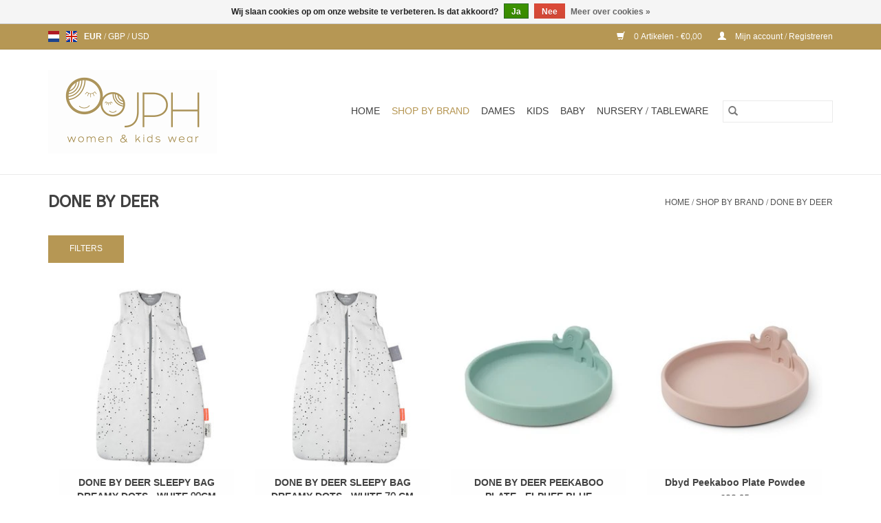

--- FILE ---
content_type: text/html;charset=utf-8
request_url: https://www.jphstore.nl/nl/shop-by-brand/done-by-deer/
body_size: 12211
content:
<!DOCTYPE html>
<html lang="nl">
  <head>
    <meta charset="utf-8"/>
<!-- [START] 'blocks/head.rain' -->
<!--

  (c) 2008-2026 Lightspeed Netherlands B.V.
  http://www.lightspeedhq.com
  Generated: 22-01-2026 @ 09:32:15

-->
<link rel="canonical" href="https://www.jphstore.nl/nl/shop-by-brand/done-by-deer/"/>
<link rel="alternate" href="https://www.jphstore.nl/nl/index.rss" type="application/rss+xml" title="Nieuwe producten"/>
<link href="https://cdn.webshopapp.com/assets/cookielaw.css?2025-02-20" rel="stylesheet" type="text/css"/>
<meta name="robots" content="noodp,noydir"/>
<meta property="og:url" content="https://www.jphstore.nl/nl/shop-by-brand/done-by-deer/?source=facebook"/>
<meta property="og:site_name" content="JPH Store"/>
<meta property="og:title" content="DONE BY DEER"/>
<meta property="og:description" content="Women and kids wear"/>
<!--[if lt IE 9]>
<script src="https://cdn.webshopapp.com/assets/html5shiv.js?2025-02-20"></script>
<![endif]-->
<!-- [END] 'blocks/head.rain' -->
    <title>DONE BY DEER - JPH Store</title>
    <meta name="description" content="Women and kids wear" />
    <meta name="keywords" content="DONE, BY, DEER, women, kids, wear, jph, store, amsterdam, jan, pieter, heije, west" />
    <meta http-equiv="X-UA-Compatible" content="IE=edge,chrome=1">
    <meta name="viewport" content="width=device-width, initial-scale=1.0">
    <meta name="apple-mobile-web-app-capable" content="yes">
    <meta name="apple-mobile-web-app-status-bar-style" content="black">

    <link rel="shortcut icon" href="https://cdn.webshopapp.com/shops/298451/themes/176318/v/15007/assets/favicon.ico?20210326091020" type="image/x-icon" />
    <link href='//fonts.googleapis.com/css?family=Siemreap:400,300,600' rel='stylesheet' type='text/css'>
    <link href='//fonts.googleapis.com/css?family=ABeeZee:400,300,600' rel='stylesheet' type='text/css'>
    <link rel="shortcut icon" href="https://cdn.webshopapp.com/shops/298451/themes/176318/v/15007/assets/favicon.ico?20210326091020" type="image/x-icon" />
    <link rel="stylesheet" href="https://cdn.webshopapp.com/shops/298451/themes/176318/assets/bootstrap-min.css?20221221113229" />
    <link rel="stylesheet" href="https://cdn.webshopapp.com/shops/298451/themes/176318/assets/style.css?20221221113229" />
    <link rel="stylesheet" href="https://cdn.webshopapp.com/shops/298451/themes/176318/assets/settings.css?20221221113229" />
    <link rel="stylesheet" href="https://cdn.webshopapp.com/assets/gui-2-0.css?2025-02-20" />
    <link rel="stylesheet" href="https://cdn.webshopapp.com/assets/gui-responsive-2-0.css?2025-02-20" />
    <link rel="stylesheet" href="https://cdn.webshopapp.com/shops/298451/themes/176318/assets/custom.css?20221221113229" />
    
    <script src="https://cdn.webshopapp.com/assets/jquery-1-9-1.js?2025-02-20"></script>
    <script src="https://cdn.webshopapp.com/assets/jquery-ui-1-10-1.js?2025-02-20"></script>

    <script type="text/javascript" src="https://cdn.webshopapp.com/shops/298451/themes/176318/assets/global.js?20221221113229"></script>
		<script type="text/javascript" src="https://cdn.webshopapp.com/shops/298451/themes/176318/assets/bootstrap-min.js?20221221113229"></script>
    <script type="text/javascript" src="https://cdn.webshopapp.com/shops/298451/themes/176318/assets/jcarousel.js?20221221113229"></script>
    <script type="text/javascript" src="https://cdn.webshopapp.com/assets/gui.js?2025-02-20"></script>
    <script type="text/javascript" src="https://cdn.webshopapp.com/assets/gui-responsive-2-0.js?2025-02-20"></script>

    <script type="text/javascript" src="https://cdn.webshopapp.com/shops/298451/themes/176318/assets/share42.js?20221221113229"></script>

    <!--[if lt IE 9]>
    <link rel="stylesheet" href="https://cdn.webshopapp.com/shops/298451/themes/176318/assets/style-ie.css?20221221113229" />
    <![endif]-->
    <link rel="stylesheet" media="print" href="https://cdn.webshopapp.com/shops/298451/themes/176318/assets/print-min.css?20221221113229" />
    <meta name="google-site-verification" content="hOcpoRUvPrlhU317Oag34yz6Tw4rYAnv45v7YUZpIrw" />
    <!-- Google Tag Manager -->
<script>(function(w,d,s,l,i){w[l]=w[l]||[];w[l].push({'gtm.start':
new Date().getTime(),event:'gtm.js'});var f=d.getElementsByTagName(s)[0],
j=d.createElement(s),dl=l!='dataLayer'?'&l='+l:'';j.async=true;j.src=
'https://www.googletagmanager.com/gtm.js?id='+i+dl;f.parentNode.insertBefore(j,f);
})(window,document,'script','dataLayer','GTM-P3NX5DS');</script>
<!-- End Google Tag Manager -->
    <meta name="google-site-verification" content="f7IfxVRF5M5XXv5Gz4exwKOa21V0JnrQMVoiQWMs26U" />
  </head>
  <body>
    <header>
  <div class="topnav">
    <div class="container">
            	<div class="left">
        	            <div class="languages" aria-label="Languages" role="region">
                                                  

  <a class="flag nl" title="Nederlands" lang="nl" href="https://www.jphstore.nl/nl/go/category/11045102">nl</a>
  <a class="flag en" title="English" lang="en" href="https://www.jphstore.nl/en/go/category/11045102">en</a>
            </div>
        	
                      <div class="currencies"  aria-label="Currencies" role="region">
                            <a href="https://www.jphstore.nl/nl/session/currency/eur/" class="active" title="eur"
                 aria-label="Schakelen naar valuta eur">
                EUR
              </a>
               /                             <a href="https://www.jphstore.nl/nl/session/currency/gbp/"  title="gbp"
                 aria-label="Schakelen naar valuta gbp">
                GBP
              </a>
               /                             <a href="https://www.jphstore.nl/nl/session/currency/usd/"  title="usd"
                 aria-label="Schakelen naar valuta usd">
                USD
              </a>
                                        </div>
        	      	</div>
      
      <div class="right">
        <span role="region" aria-label="Winkelwagen">
          <a href="https://www.jphstore.nl/nl/cart/" title="Winkelwagen" class="cart">
            <span class="glyphicon glyphicon-shopping-cart"></span>
            0 Artikelen - €0,00
          </a>
        </span>
        <span>
          <a href="https://www.jphstore.nl/nl/account/" title="Mijn account" class="my-account">
            <span class="glyphicon glyphicon-user"></span>
                        	Mijn account / Registreren
                      </a>
        </span>
      </div>
    </div>
  </div>

  <div class="navigation container">
    <div class="align">
      <div class="burger">
        <button type="button" aria-label="Open menu">
          <img src="https://cdn.webshopapp.com/shops/298451/themes/176318/assets/hamburger.png?20210715111544" width="32" height="32" alt="Menu">
        </button>
      </div>

              <div class="vertical logo">
          <a href="https://www.jphstore.nl/nl/" title="JPH Store">
            <img src="https://cdn.webshopapp.com/shops/298451/themes/176318/v/535640/assets/logo.png?20210326091248" alt="JPH Store" />
          </a>
        </div>
      
      <nav class="nonbounce desktop vertical">
        <form action="https://www.jphstore.nl/nl/search/" method="get" id="formSearch" role="search">
          <input type="text" name="q" autocomplete="off" value="" aria-label="Zoeken" />
          <button type="submit" class="search-btn" title="Zoeken">
            <span class="glyphicon glyphicon-search"></span>
          </button>
        </form>
        <ul region="navigation" aria-label=Navigation menu>
          <li class="item home ">
            <a class="itemLink" href="https://www.jphstore.nl/nl/">Home</a>
          </li>
          
                    	<li class="item sub active">
              <a class="itemLink" href="https://www.jphstore.nl/nl/shop-by-brand/" title="SHOP BY BRAND ">
                SHOP BY BRAND 
              </a>
                            	<span class="glyphicon glyphicon-play"></span>
                <ul class="subnav">
                                      <li class="subitem">
                      <a class="subitemLink" href="https://www.jphstore.nl/nl/shop-by-brand/adax/" title="ADAX">ADAX</a>
                                          </li>
                	                    <li class="subitem">
                      <a class="subitemLink" href="https://www.jphstore.nl/nl/shop-by-brand/a-view/" title="A-VIEW">A-VIEW</a>
                                          </li>
                	                    <li class="subitem">
                      <a class="subitemLink" href="https://www.jphstore.nl/nl/shop-by-brand/a-monday/" title="A MONDAY">A MONDAY</a>
                                          </li>
                	                    <li class="subitem">
                      <a class="subitemLink" href="https://www.jphstore.nl/nl/shop-by-brand/american-vintage-kids/" title="AMERICAN VINTAGE (kids)">AMERICAN VINTAGE (kids)</a>
                                          </li>
                	                    <li class="subitem">
                      <a class="subitemLink" href="https://www.jphstore.nl/nl/shop-by-brand/art-love/" title="ART LOVE">ART LOVE</a>
                                          </li>
                	                    <li class="subitem">
                      <a class="subitemLink" href="https://www.jphstore.nl/nl/shop-by-brand/baum-und-pferdgarten/" title="BAUM UND PFERDGARTEN ">BAUM UND PFERDGARTEN </a>
                                          </li>
                	                    <li class="subitem">
                      <a class="subitemLink" href="https://www.jphstore.nl/nl/shop-by-brand/bellerose-kids/" title="BELLEROSE (kids)">BELLEROSE (kids)</a>
                                          </li>
                	                    <li class="subitem">
                      <a class="subitemLink" href="https://www.jphstore.nl/nl/shop-by-brand/birgitte-herskind/" title="BIRGITTE HERSKIND">BIRGITTE HERSKIND</a>
                                          </li>
                	                    <li class="subitem">
                      <a class="subitemLink" href="https://www.jphstore.nl/nl/shop-by-brand/birkenstock/" title="BIRKENSTOCK">BIRKENSTOCK</a>
                                          </li>
                	                    <li class="subitem">
                      <a class="subitemLink" href="https://www.jphstore.nl/nl/shop-by-brand/blundstone/" title="BLUNDSTONE ">BLUNDSTONE </a>
                                          </li>
                	                    <li class="subitem">
                      <a class="subitemLink" href="https://www.jphstore.nl/nl/shop-by-brand/buho/" title="BÚHO">BÚHO</a>
                                          </li>
                	                    <li class="subitem">
                      <a class="subitemLink" href="https://www.jphstore.nl/nl/shop-by-brand/charlie-petite-kids/" title="CHARLIE PETITE (kids)">CHARLIE PETITE (kids)</a>
                                          </li>
                	                    <li class="subitem">
                      <a class="subitemLink" href="https://www.jphstore.nl/nl/shop-by-brand/copenhagen-colors-kids/" title="COPENHAGEN COLORS (kids)">COPENHAGEN COLORS (kids)</a>
                                          </li>
                	                    <li class="subitem">
                      <a class="subitemLink" href="https://www.jphstore.nl/nl/shop-by-brand/dixie/" title="DIXIE ">DIXIE </a>
                                          </li>
                	                    <li class="subitem">
                      <a class="subitemLink" href="https://www.jphstore.nl/nl/shop-by-brand/done-by-deer/" title="DONE BY DEER ">DONE BY DEER </a>
                                          </li>
                	                    <li class="subitem">
                      <a class="subitemLink" href="https://www.jphstore.nl/nl/shop-by-brand/dr-denim/" title="DR DENIM">DR DENIM</a>
                                          </li>
                	                    <li class="subitem">
                      <a class="subitemLink" href="https://www.jphstore.nl/nl/shop-by-brand/emile-ida-kids/" title="EMILE &amp; IDA ( kids )">EMILE &amp; IDA ( kids )</a>
                                          </li>
                	                    <li class="subitem">
                      <a class="subitemLink" href="https://www.jphstore.nl/nl/shop-by-brand/finger-in-the-nose-kids/" title="FINGER IN THE NOSE ( kids )">FINGER IN THE NOSE ( kids )</a>
                                          </li>
                	                    <li class="subitem">
                      <a class="subitemLink" href="https://www.jphstore.nl/nl/shop-by-brand/fliink-kids/" title="FLIINK (kids)">FLIINK (kids)</a>
                                          </li>
                	                    <li class="subitem">
                      <a class="subitemLink" href="https://www.jphstore.nl/nl/shop-by-brand/global-funk/" title="GLOBAL FUNK">GLOBAL FUNK</a>
                                          </li>
                	                    <li class="subitem">
                      <a class="subitemLink" href="https://www.jphstore.nl/nl/shop-by-brand/hundred-pieces/" title="HUNDRED PIECES">HUNDRED PIECES</a>
                                          </li>
                	                    <li class="subitem">
                      <a class="subitemLink" href="https://www.jphstore.nl/nl/shop-by-brand/hunkn/" title=" HUNKØN"> HUNKØN</a>
                                          </li>
                	                    <li class="subitem">
                      <a class="subitemLink" href="https://www.jphstore.nl/nl/shop-by-brand/komodo/" title="KOMODO">KOMODO</a>
                                          </li>
                	                    <li class="subitem">
                      <a class="subitemLink" href="https://www.jphstore.nl/nl/shop-by-brand/konges-sljd/" title=" KONGES SLØJD"> KONGES SLØJD</a>
                                          </li>
                	                    <li class="subitem">
                      <a class="subitemLink" href="https://www.jphstore.nl/nl/shop-by-brand/le-specs/" title="LE SPECS ">LE SPECS </a>
                                          </li>
                	                    <li class="subitem">
                      <a class="subitemLink" href="https://www.jphstore.nl/nl/shop-by-brand/letter-to-the-world-kids/" title="LETTER TO THE WORLD (kids)">LETTER TO THE WORLD (kids)</a>
                                          </li>
                	                    <li class="subitem">
                      <a class="subitemLink" href="https://www.jphstore.nl/nl/shop-by-brand/levete-room/" title="LEVETE ROOM ">LEVETE ROOM </a>
                                          </li>
                	                    <li class="subitem">
                      <a class="subitemLink" href="https://www.jphstore.nl/nl/shop-by-brand/lotie-kids/" title="LOTIE KIDS ">LOTIE KIDS </a>
                                          </li>
                	                    <li class="subitem">
                      <a class="subitemLink" href="https://www.jphstore.nl/nl/shop-by-brand/lovechild-1979/" title="LOVECHILD 1979">LOVECHILD 1979</a>
                                          </li>
                	                    <li class="subitem">
                      <a class="subitemLink" href="https://www.jphstore.nl/nl/shop-by-brand/just-female/" title="JUST FEMALE">JUST FEMALE</a>
                                          </li>
                	                    <li class="subitem">
                      <a class="subitemLink" href="https://www.jphstore.nl/nl/shop-by-brand/mads-nrgaard/" title="MADS NØRGAARD">MADS NØRGAARD</a>
                                          </li>
                	                    <li class="subitem">
                      <a class="subitemLink" href="https://www.jphstore.nl/nl/shop-by-brand/mads-nrgaard-kids/" title=" MADS NØRGAARD (kids)"> MADS NØRGAARD (kids)</a>
                                          </li>
                	                    <li class="subitem">
                      <a class="subitemLink" href="https://www.jphstore.nl/nl/shop-by-brand/mainio/" title="MAINIO">MAINIO</a>
                                          </li>
                	                    <li class="subitem">
                      <a class="subitemLink" href="https://www.jphstore.nl/nl/shop-by-brand/markberg/" title="MARKBERG">MARKBERG</a>
                                          </li>
                	                    <li class="subitem">
                      <a class="subitemLink" href="https://www.jphstore.nl/nl/shop-by-brand/marmar-kids/" title="MARMAR ( kids)">MARMAR ( kids)</a>
                                          </li>
                	                    <li class="subitem">
                      <a class="subitemLink" href="https://www.jphstore.nl/nl/shop-by-brand/mbym/" title="MBYM">MBYM</a>
                                          </li>
                	                    <li class="subitem">
                      <a class="subitemLink" href="https://www.jphstore.nl/nl/shop-by-brand/msch-copenhagen/" title="MSCH Copenhagen ">MSCH Copenhagen </a>
                                          </li>
                	                    <li class="subitem">
                      <a class="subitemLink" href="https://www.jphstore.nl/nl/shop-by-brand/my-little-cozmo/" title="MY LITTLE COZMO ">MY LITTLE COZMO </a>
                                          </li>
                	                    <li class="subitem">
                      <a class="subitemLink" href="https://www.jphstore.nl/nl/shop-by-brand/name-it/" title="Name it">Name it</a>
                                          </li>
                	                    <li class="subitem">
                      <a class="subitemLink" href="https://www.jphstore.nl/nl/shop-by-brand/norr/" title="NORR">NORR</a>
                                          </li>
                	                    <li class="subitem">
                      <a class="subitemLink" href="https://www.jphstore.nl/nl/shop-by-brand/rains/" title="RAINS">RAINS</a>
                                          </li>
                	                    <li class="subitem">
                      <a class="subitemLink" href="https://www.jphstore.nl/nl/shop-by-brand/resume/" title=" RÉSUMÉ"> RÉSUMÉ</a>
                                          </li>
                	                    <li class="subitem">
                      <a class="subitemLink" href="https://www.jphstore.nl/nl/shop-by-brand/roseanna/" title="ROSEANNA">ROSEANNA</a>
                                          </li>
                	                    <li class="subitem">
                      <a class="subitemLink" href="https://www.jphstore.nl/nl/shop-by-brand/rue-de-tokyo/" title="RUE DE TOKYO ">RUE DE TOKYO </a>
                                          </li>
                	                    <li class="subitem">
                      <a class="subitemLink" href="https://www.jphstore.nl/nl/shop-by-brand/sancia/" title="SANCIA">SANCIA</a>
                                          </li>
                	                    <li class="subitem">
                      <a class="subitemLink" href="https://www.jphstore.nl/nl/shop-by-brand/see-u-soon/" title="SEE U SOON ">SEE U SOON </a>
                                          </li>
                	                    <li class="subitem">
                      <a class="subitemLink" href="https://www.jphstore.nl/nl/shop-by-brand/selected-femme/" title="SELECTED FEMME">SELECTED FEMME</a>
                                          </li>
                	                    <li class="subitem">
                      <a class="subitemLink" href="https://www.jphstore.nl/nl/shop-by-brand/soaked-in-luxury/" title="SOAKED IN LUXURY">SOAKED IN LUXURY</a>
                                          </li>
                	                    <li class="subitem">
                      <a class="subitemLink" href="https://www.jphstore.nl/nl/shop-by-brand/soeur/" title="SOEUR ">SOEUR </a>
                                          </li>
                	                    <li class="subitem">
                      <a class="subitemLink" href="https://www.jphstore.nl/nl/shop-by-brand/soft-gallery-kids/" title="SOFT GALLERY (kids)">SOFT GALLERY (kids)</a>
                                          </li>
                	                    <li class="subitem">
                      <a class="subitemLink" href="https://www.jphstore.nl/nl/shop-by-brand/stella-forest/" title="STELLA FOREST ">STELLA FOREST </a>
                                          </li>
                	                    <li class="subitem">
                      <a class="subitemLink" href="https://www.jphstore.nl/nl/shop-by-brand/stella-nova/" title="STELLA NOVA">STELLA NOVA</a>
                                          </li>
                	                    <li class="subitem">
                      <a class="subitemLink" href="https://www.jphstore.nl/nl/shop-by-brand/trixie-kids/" title="TRIXIE (kids)">TRIXIE (kids)</a>
                                          </li>
                	                    <li class="subitem">
                      <a class="subitemLink" href="https://www.jphstore.nl/nl/shop-by-brand/vagabond-shoes/" title="VAGABOND SHOES ">VAGABOND SHOES </a>
                                          </li>
                	                    <li class="subitem">
                      <a class="subitemLink" href="https://www.jphstore.nl/nl/shop-by-brand/vanessa-baroni/" title="VANESSA BARONI">VANESSA BARONI</a>
                                          </li>
                	                    <li class="subitem">
                      <a class="subitemLink" href="https://www.jphstore.nl/nl/shop-by-brand/vere/" title="VERË ">VERË </a>
                                          </li>
                	                    <li class="subitem">
                      <a class="subitemLink" href="https://www.jphstore.nl/nl/shop-by-brand/weekend-house-kids/" title="WEEKEND HOUSE KIDS ">WEEKEND HOUSE KIDS </a>
                                          </li>
                	                    <li class="subitem">
                      <a class="subitemLink" href="https://www.jphstore.nl/nl/shop-by-brand/won-hundred/" title="WON HUNDRED">WON HUNDRED</a>
                                          </li>
                	                    <li class="subitem">
                      <a class="subitemLink" href="https://www.jphstore.nl/nl/shop-by-brand/wynken/" title="WYNKEN">WYNKEN</a>
                                          </li>
                	              	</ul>
                          </li>
                    	<li class="item sub">
              <a class="itemLink" href="https://www.jphstore.nl/nl/dames/" title="Dames">
                Dames
              </a>
                            	<span class="glyphicon glyphicon-play"></span>
                <ul class="subnav">
                                      <li class="subitem">
                      <a class="subitemLink" href="https://www.jphstore.nl/nl/dames/sale/" title="SALE">SALE</a>
                                          </li>
                	                    <li class="subitem">
                      <a class="subitemLink" href="https://www.jphstore.nl/nl/dames/kleding/" title="Kleding">Kleding</a>
                                              <ul class="subnav">
                                                      <li class="subitem">
                              <a class="subitemLink" href="https://www.jphstore.nl/nl/dames/kleding/jurken/" title="Jurken">Jurken</a>
                            </li>
                                                      <li class="subitem">
                              <a class="subitemLink" href="https://www.jphstore.nl/nl/dames/kleding/blouses/" title="Blouses">Blouses</a>
                            </li>
                                                      <li class="subitem">
                              <a class="subitemLink" href="https://www.jphstore.nl/nl/dames/kleding/vesten/" title="Vesten">Vesten</a>
                            </li>
                                                      <li class="subitem">
                              <a class="subitemLink" href="https://www.jphstore.nl/nl/dames/kleding/jassen/" title="Jassen">Jassen</a>
                            </li>
                                                      <li class="subitem">
                              <a class="subitemLink" href="https://www.jphstore.nl/nl/dames/kleding/spijkerbroeken/" title="Spijkerbroeken">Spijkerbroeken</a>
                            </li>
                                                      <li class="subitem">
                              <a class="subitemLink" href="https://www.jphstore.nl/nl/dames/kleding/jumpsuits/" title="Jumpsuits">Jumpsuits</a>
                            </li>
                                                      <li class="subitem">
                              <a class="subitemLink" href="https://www.jphstore.nl/nl/dames/kleding/truien/" title="Truien">Truien</a>
                            </li>
                                                      <li class="subitem">
                              <a class="subitemLink" href="https://www.jphstore.nl/nl/dames/kleding/rokken/" title="Rokken">Rokken</a>
                            </li>
                                                      <li class="subitem">
                              <a class="subitemLink" href="https://www.jphstore.nl/nl/dames/kleding/sweater/" title="Sweater">Sweater</a>
                            </li>
                                                      <li class="subitem">
                              <a class="subitemLink" href="https://www.jphstore.nl/nl/dames/kleding/trousers/" title="Trousers">Trousers</a>
                            </li>
                                                      <li class="subitem">
                              <a class="subitemLink" href="https://www.jphstore.nl/nl/dames/kleding/tops/" title="Tops">Tops</a>
                            </li>
                                                  </ul>
                                          </li>
                	                    <li class="subitem">
                      <a class="subitemLink" href="https://www.jphstore.nl/nl/dames/accessoires/" title="Accessoires">Accessoires</a>
                                              <ul class="subnav">
                                                      <li class="subitem">
                              <a class="subitemLink" href="https://www.jphstore.nl/nl/dames/accessoires/bags/" title="Bags">Bags</a>
                            </li>
                                                      <li class="subitem">
                              <a class="subitemLink" href="https://www.jphstore.nl/nl/dames/accessoires/hats-scarfs-gloves/" title="Hats &amp; Scarfs &amp; Gloves ">Hats &amp; Scarfs &amp; Gloves </a>
                            </li>
                                                      <li class="subitem">
                              <a class="subitemLink" href="https://www.jphstore.nl/nl/dames/accessoires/jewellery/" title="Jewellery">Jewellery</a>
                            </li>
                                                      <li class="subitem">
                              <a class="subitemLink" href="https://www.jphstore.nl/nl/dames/accessoires/eau-de-parfum/" title="Eau de Parfum">Eau de Parfum</a>
                            </li>
                                                      <li class="subitem">
                              <a class="subitemLink" href="https://www.jphstore.nl/nl/dames/accessoires/socks/" title="Socks">Socks</a>
                            </li>
                                                      <li class="subitem">
                              <a class="subitemLink" href="https://www.jphstore.nl/nl/dames/accessoires/pet-zonnebril/" title="Pet &amp; Zonnebril">Pet &amp; Zonnebril</a>
                            </li>
                                                  </ul>
                                          </li>
                	                    <li class="subitem">
                      <a class="subitemLink" href="https://www.jphstore.nl/nl/dames/shoes/" title="Shoes">Shoes</a>
                                          </li>
                	              	</ul>
                          </li>
                    	<li class="item sub">
              <a class="itemLink" href="https://www.jphstore.nl/nl/kids/" title="Kids">
                Kids
              </a>
                            	<span class="glyphicon glyphicon-play"></span>
                <ul class="subnav">
                                      <li class="subitem">
                      <a class="subitemLink" href="https://www.jphstore.nl/nl/kids/sale/" title="SALE">SALE</a>
                                          </li>
                	                    <li class="subitem">
                      <a class="subitemLink" href="https://www.jphstore.nl/nl/kids/clothing/" title="Clothing">Clothing</a>
                                          </li>
                	                    <li class="subitem">
                      <a class="subitemLink" href="https://www.jphstore.nl/nl/kids/accessoires/" title="Accessoires">Accessoires</a>
                                              <ul class="subnav">
                                                      <li class="subitem">
                              <a class="subitemLink" href="https://www.jphstore.nl/nl/kids/accessoires/bags/" title="Bags">Bags</a>
                            </li>
                                                      <li class="subitem">
                              <a class="subitemLink" href="https://www.jphstore.nl/nl/kids/accessoires/socks-tights/" title="Socks / Tights">Socks / Tights</a>
                            </li>
                                                      <li class="subitem">
                              <a class="subitemLink" href="https://www.jphstore.nl/nl/kids/accessoires/water-bottle/" title="Water bottle ">Water bottle </a>
                            </li>
                                                  </ul>
                                          </li>
                	                    <li class="subitem">
                      <a class="subitemLink" href="https://www.jphstore.nl/nl/kids/shoes/" title="Shoes">Shoes</a>
                                              <ul class="subnav">
                                                      <li class="subitem">
                              <a class="subitemLink" href="https://www.jphstore.nl/nl/kids/shoes/home-slippers/" title="Home slippers ">Home slippers </a>
                            </li>
                                                      <li class="subitem">
                              <a class="subitemLink" href="https://www.jphstore.nl/nl/kids/shoes/regen-larzen/" title="regen larzen">regen larzen</a>
                            </li>
                                                      <li class="subitem">
                              <a class="subitemLink" href="https://www.jphstore.nl/nl/kids/shoes/sneaker-sandal/" title="Sneaker &amp; Sandal">Sneaker &amp; Sandal</a>
                            </li>
                                                  </ul>
                                          </li>
                	              	</ul>
                          </li>
                    	<li class="item">
              <a class="itemLink" href="https://www.jphstore.nl/nl/empty/" title="empty">
                empty
              </a>
                          </li>
                    	<li class="item sub">
              <a class="itemLink" href="https://www.jphstore.nl/nl/baby/" title="Baby">
                Baby
              </a>
                            	<span class="glyphicon glyphicon-play"></span>
                <ul class="subnav">
                                      <li class="subitem">
                      <a class="subitemLink" href="https://www.jphstore.nl/nl/baby/clothing/" title="Clothing">Clothing</a>
                                          </li>
                	                    <li class="subitem">
                      <a class="subitemLink" href="https://www.jphstore.nl/nl/baby/accessoires/" title="Accessoires">Accessoires</a>
                                          </li>
                	                    <li class="subitem">
                      <a class="subitemLink" href="https://www.jphstore.nl/nl/baby/schoenen/" title="Schoenen">Schoenen</a>
                                          </li>
                	              	</ul>
                          </li>
                    	<li class="item">
              <a class="itemLink" href="https://www.jphstore.nl/nl/nursery-tableware/" title="NURSERY / TABLEWARE">
                NURSERY / TABLEWARE
              </a>
                          </li>
          
          
                    	          		<li class="footerbrands item">
                <a class="itemLink" href="https://www.jphstore.nl/nl/brands/" title="Merken">
                  Merken
                </a>
          		</li>
          	          
                  </ul>

        <span class="glyphicon glyphicon-remove"></span>
      </nav>
    </div>
  </div>
</header>


<!-- Google Tag Manager (noscript) -->
<noscript><iframe src="https://www.googletagmanager.com/ns.html?id=GTM-P3NX5DS"
height="0" width="0" style="display:none;visibility:hidden"></iframe></noscript>
<!-- End Google Tag Manager (noscript) -->
    <div class="wrapper">
      <div class="container content" role="main">
                <div class="page-title row">
  <div class="col-sm-6 col-md-6">
    <h1>DONE BY DEER</h1>
  </div>
  <div class="col-sm-6 col-md-6 breadcrumbs text-right" role="nav" aria-label="Breadcrumbs">
  <a href="https://www.jphstore.nl/nl/" title="Home">Home</a>

      / <a href="https://www.jphstore.nl/nl/shop-by-brand/" >SHOP BY BRAND </a>
      / <a href="https://www.jphstore.nl/nl/shop-by-brand/done-by-deer/" aria-current="true">DONE BY DEER </a>
  </div>
</div>
<a class="btn toggle-sidebar" href="javascript:;">Filters</a>
<div class="products row">
  <div class="col-md-12 sidebar" role="complementary">
    <div class="row sort">
      <form action="https://www.jphstore.nl/nl/shop-by-brand/done-by-deer/" method="get" id="filter_form" class="col-xs-12 col-sm-12">
        <input type="hidden" name="mode" value="grid" id="filter_form_mode" />
        <input type="hidden" name="limit" value="24" id="filter_form_limit" />
        <input type="hidden" name="sort" value="highest" id="filter_form_sort" />
        <input type="hidden" name="max" value="65" id="filter_form_max" />
        <input type="hidden" name="min" value="0" id="filter_form_min" />

        <div class="col-xs-12 col-lg-12">
          <div class="price-filter" aria-hidden="true">
            <div class="sidebar-filter-slider">
              <div id="collection-filter-price"></div>
            </div>
            <div class="price-filter-range clear">
              <div class="min">Min: €<span>0</span></div>
              <div class="max">Max: €<span>65</span></div>
            </div>
          </div>
          

          <div class="modes hidden-xs hidden-sm">
            <a href="?mode=grid" aria-label="Rasterweergave"><i class="glyphicon glyphicon-th" role="presentation"></i></a>
            <a href="?mode=list" aria-label="Lijstweergave"><i class="glyphicon glyphicon-th-list" role="presentation"></i></a>
          </div>
          

          <select name="sort" onchange="$('#formSortModeLimit').submit();" aria-label="Sorteren op">
                          <option value="default">Standaard</option>
                          <option value="popular">Meest bekeken</option>
                          <option value="newest">Nieuwste producten</option>
                          <option value="lowest">Laagste prijs</option>
                          <option value="highest" selected="selected">Hoogste prijs</option>
                          <option value="asc">Naam oplopend</option>
                          <option value="desc">Naam aflopend</option>
                      </select>

                      <select name="brand" aria-label="Filter by Merk">
                              <option value="0" selected="selected">Alle merken</option>
                              <option value="3869812">Done by Deer</option>
                          </select>
                  </div>

                	<div class="col-xs-12 col-lg-12">
        		        			<strong id="filter-title-125314" class="visible-lg visible-xs visible-sm visible-md" data-toggle="collapse" data-target="#filter125314">
                Artikel
                <span class="glyphicon glyphicon-chevron-down"></span>
            	</strong>
        			<div class="collapse row visible-lg" id="filter125314" role="group" aria-labelledby="filter-title-125314">
        				        					<div class="col-md-12 col-lg-12 col-sm-6 col-xs-6">
          					<input id="filter_698730" type="checkbox" name="filter[]" value="698730"  />
          					<label for="filter_698730">Accessoires</label>
        					</div>
                        			</div>
        		        			<strong id="filter-title-124574" class="visible-lg visible-xs visible-sm visible-md" data-toggle="collapse" data-target="#filter124574">
                Kleur
                <span class="glyphicon glyphicon-chevron-down"></span>
            	</strong>
        			<div class="collapse row visible-lg" id="filter124574" role="group" aria-labelledby="filter-title-124574">
        				        					<div class="col-md-12 col-lg-12 col-sm-6 col-xs-6">
          					<input id="filter_692880" type="checkbox" name="filter[]" value="692880"  />
          					<label for="filter_692880">Blauw</label>
        					</div>
                        			</div>
        		        			<strong id="filter-title-125227" class="visible-lg visible-xs visible-sm visible-md" data-toggle="collapse" data-target="#filter125227">
                Material
                <span class="glyphicon glyphicon-chevron-down"></span>
            	</strong>
        			<div class="collapse row visible-lg" id="filter125227" role="group" aria-labelledby="filter-title-125227">
        				        					<div class="col-md-12 col-lg-12 col-sm-6 col-xs-6">
          					<input id="filter_696221" type="checkbox" name="filter[]" value="696221"  />
          					<label for="filter_696221">(Biologisch) Katoen</label>
        					</div>
                        					<div class="col-md-12 col-lg-12 col-sm-6 col-xs-6">
          					<input id="filter_696220" type="checkbox" name="filter[]" value="696220"  />
          					<label for="filter_696220">Polyester</label>
        					</div>
                        			</div>
        		        	</div>
              </form>
  	</div>

    			<div class="row" role="navigation" aria-label="Categorieën">
				<ul>
  				    				<li class="item">
              <span class="arrow"></span>
              <a href="https://www.jphstore.nl/nl/shop-by-brand/" class="itemLink active" aria-current="true" title="SHOP BY BRAND ">
                SHOP BY BRAND                </a>

                  						<ul class="subnav">
      						      							<li class="subitem">
                      <span class="arrow "></span>
                      <a href="https://www.jphstore.nl/nl/shop-by-brand/adax/" class="subitemLink"  title="ADAX">
                        ADAX                       </a>
        							      							</li>
      						      							<li class="subitem">
                      <span class="arrow "></span>
                      <a href="https://www.jphstore.nl/nl/shop-by-brand/a-view/" class="subitemLink"  title="A-VIEW">
                        A-VIEW                       </a>
        							      							</li>
      						      							<li class="subitem">
                      <span class="arrow "></span>
                      <a href="https://www.jphstore.nl/nl/shop-by-brand/a-monday/" class="subitemLink"  title="A MONDAY">
                        A MONDAY                       </a>
        							      							</li>
      						      							<li class="subitem">
                      <span class="arrow "></span>
                      <a href="https://www.jphstore.nl/nl/shop-by-brand/american-vintage-kids/" class="subitemLink"  title="AMERICAN VINTAGE (kids)">
                        AMERICAN VINTAGE (kids)                       </a>
        							      							</li>
      						      							<li class="subitem">
                      <span class="arrow "></span>
                      <a href="https://www.jphstore.nl/nl/shop-by-brand/art-love/" class="subitemLink"  title="ART LOVE">
                        ART LOVE                       </a>
        							      							</li>
      						      							<li class="subitem">
                      <span class="arrow "></span>
                      <a href="https://www.jphstore.nl/nl/shop-by-brand/baum-und-pferdgarten/" class="subitemLink"  title="BAUM UND PFERDGARTEN ">
                        BAUM UND PFERDGARTEN                        </a>
        							      							</li>
      						      							<li class="subitem">
                      <span class="arrow "></span>
                      <a href="https://www.jphstore.nl/nl/shop-by-brand/bellerose-kids/" class="subitemLink"  title="BELLEROSE (kids)">
                        BELLEROSE (kids)                       </a>
        							      							</li>
      						      							<li class="subitem">
                      <span class="arrow "></span>
                      <a href="https://www.jphstore.nl/nl/shop-by-brand/birgitte-herskind/" class="subitemLink"  title="BIRGITTE HERSKIND">
                        BIRGITTE HERSKIND                       </a>
        							      							</li>
      						      							<li class="subitem">
                      <span class="arrow "></span>
                      <a href="https://www.jphstore.nl/nl/shop-by-brand/birkenstock/" class="subitemLink"  title="BIRKENSTOCK">
                        BIRKENSTOCK                       </a>
        							      							</li>
      						      							<li class="subitem">
                      <span class="arrow "></span>
                      <a href="https://www.jphstore.nl/nl/shop-by-brand/blundstone/" class="subitemLink"  title="BLUNDSTONE ">
                        BLUNDSTONE                        </a>
        							      							</li>
      						      							<li class="subitem">
                      <span class="arrow "></span>
                      <a href="https://www.jphstore.nl/nl/shop-by-brand/buho/" class="subitemLink"  title="BÚHO">
                        BÚHO                       </a>
        							      							</li>
      						      							<li class="subitem">
                      <span class="arrow "></span>
                      <a href="https://www.jphstore.nl/nl/shop-by-brand/charlie-petite-kids/" class="subitemLink"  title="CHARLIE PETITE (kids)">
                        CHARLIE PETITE (kids)                       </a>
        							      							</li>
      						      							<li class="subitem">
                      <span class="arrow "></span>
                      <a href="https://www.jphstore.nl/nl/shop-by-brand/copenhagen-colors-kids/" class="subitemLink"  title="COPENHAGEN COLORS (kids)">
                        COPENHAGEN COLORS (kids)                       </a>
        							      							</li>
      						      							<li class="subitem">
                      <span class="arrow "></span>
                      <a href="https://www.jphstore.nl/nl/shop-by-brand/dixie/" class="subitemLink"  title="DIXIE ">
                        DIXIE                        </a>
        							      							</li>
      						      							<li class="subitem">
                      <span class="arrow "></span>
                      <a href="https://www.jphstore.nl/nl/shop-by-brand/done-by-deer/" class="subitemLink active" aria-current="true" title="DONE BY DEER ">
                        DONE BY DEER                        </a>
        							      							</li>
      						      							<li class="subitem">
                      <span class="arrow "></span>
                      <a href="https://www.jphstore.nl/nl/shop-by-brand/dr-denim/" class="subitemLink"  title="DR DENIM">
                        DR DENIM                       </a>
        							      							</li>
      						      							<li class="subitem">
                      <span class="arrow "></span>
                      <a href="https://www.jphstore.nl/nl/shop-by-brand/emile-ida-kids/" class="subitemLink"  title="EMILE &amp; IDA ( kids )">
                        EMILE &amp; IDA ( kids )                       </a>
        							      							</li>
      						      							<li class="subitem">
                      <span class="arrow "></span>
                      <a href="https://www.jphstore.nl/nl/shop-by-brand/finger-in-the-nose-kids/" class="subitemLink"  title="FINGER IN THE NOSE ( kids )">
                        FINGER IN THE NOSE ( kids )                       </a>
        							      							</li>
      						      							<li class="subitem">
                      <span class="arrow "></span>
                      <a href="https://www.jphstore.nl/nl/shop-by-brand/fliink-kids/" class="subitemLink"  title="FLIINK (kids)">
                        FLIINK (kids)                       </a>
        							      							</li>
      						      							<li class="subitem">
                      <span class="arrow "></span>
                      <a href="https://www.jphstore.nl/nl/shop-by-brand/global-funk/" class="subitemLink"  title="GLOBAL FUNK">
                        GLOBAL FUNK                       </a>
        							      							</li>
      						      							<li class="subitem">
                      <span class="arrow "></span>
                      <a href="https://www.jphstore.nl/nl/shop-by-brand/hundred-pieces/" class="subitemLink"  title="HUNDRED PIECES">
                        HUNDRED PIECES                       </a>
        							      							</li>
      						      							<li class="subitem">
                      <span class="arrow "></span>
                      <a href="https://www.jphstore.nl/nl/shop-by-brand/hunkn/" class="subitemLink"  title=" HUNKØN">
                         HUNKØN                       </a>
        							      							</li>
      						      							<li class="subitem">
                      <span class="arrow "></span>
                      <a href="https://www.jphstore.nl/nl/shop-by-brand/komodo/" class="subitemLink"  title="KOMODO">
                        KOMODO                       </a>
        							      							</li>
      						      							<li class="subitem">
                      <span class="arrow "></span>
                      <a href="https://www.jphstore.nl/nl/shop-by-brand/konges-sljd/" class="subitemLink"  title=" KONGES SLØJD">
                         KONGES SLØJD                       </a>
        							      							</li>
      						      							<li class="subitem">
                      <span class="arrow "></span>
                      <a href="https://www.jphstore.nl/nl/shop-by-brand/le-specs/" class="subitemLink"  title="LE SPECS ">
                        LE SPECS                        </a>
        							      							</li>
      						      							<li class="subitem">
                      <span class="arrow "></span>
                      <a href="https://www.jphstore.nl/nl/shop-by-brand/letter-to-the-world-kids/" class="subitemLink"  title="LETTER TO THE WORLD (kids)">
                        LETTER TO THE WORLD (kids)                       </a>
        							      							</li>
      						      							<li class="subitem">
                      <span class="arrow "></span>
                      <a href="https://www.jphstore.nl/nl/shop-by-brand/levete-room/" class="subitemLink"  title="LEVETE ROOM ">
                        LEVETE ROOM                        </a>
        							      							</li>
      						      							<li class="subitem">
                      <span class="arrow "></span>
                      <a href="https://www.jphstore.nl/nl/shop-by-brand/lotie-kids/" class="subitemLink"  title="LOTIE KIDS ">
                        LOTIE KIDS                        </a>
        							      							</li>
      						      							<li class="subitem">
                      <span class="arrow "></span>
                      <a href="https://www.jphstore.nl/nl/shop-by-brand/lovechild-1979/" class="subitemLink"  title="LOVECHILD 1979">
                        LOVECHILD 1979                       </a>
        							      							</li>
      						      							<li class="subitem">
                      <span class="arrow "></span>
                      <a href="https://www.jphstore.nl/nl/shop-by-brand/just-female/" class="subitemLink"  title="JUST FEMALE">
                        JUST FEMALE                       </a>
        							      							</li>
      						      							<li class="subitem">
                      <span class="arrow "></span>
                      <a href="https://www.jphstore.nl/nl/shop-by-brand/mads-nrgaard/" class="subitemLink"  title="MADS NØRGAARD">
                        MADS NØRGAARD                       </a>
        							      							</li>
      						      							<li class="subitem">
                      <span class="arrow "></span>
                      <a href="https://www.jphstore.nl/nl/shop-by-brand/mads-nrgaard-kids/" class="subitemLink"  title=" MADS NØRGAARD (kids)">
                         MADS NØRGAARD (kids)                       </a>
        							      							</li>
      						      							<li class="subitem">
                      <span class="arrow "></span>
                      <a href="https://www.jphstore.nl/nl/shop-by-brand/mainio/" class="subitemLink"  title="MAINIO">
                        MAINIO                       </a>
        							      							</li>
      						      							<li class="subitem">
                      <span class="arrow "></span>
                      <a href="https://www.jphstore.nl/nl/shop-by-brand/markberg/" class="subitemLink"  title="MARKBERG">
                        MARKBERG                       </a>
        							      							</li>
      						      							<li class="subitem">
                      <span class="arrow "></span>
                      <a href="https://www.jphstore.nl/nl/shop-by-brand/marmar-kids/" class="subitemLink"  title="MARMAR ( kids)">
                        MARMAR ( kids)                       </a>
        							      							</li>
      						      							<li class="subitem">
                      <span class="arrow "></span>
                      <a href="https://www.jphstore.nl/nl/shop-by-brand/mbym/" class="subitemLink"  title="MBYM">
                        MBYM                       </a>
        							      							</li>
      						      							<li class="subitem">
                      <span class="arrow "></span>
                      <a href="https://www.jphstore.nl/nl/shop-by-brand/msch-copenhagen/" class="subitemLink"  title="MSCH Copenhagen ">
                        MSCH Copenhagen                        </a>
        							      							</li>
      						      							<li class="subitem">
                      <span class="arrow "></span>
                      <a href="https://www.jphstore.nl/nl/shop-by-brand/my-little-cozmo/" class="subitemLink"  title="MY LITTLE COZMO ">
                        MY LITTLE COZMO                        </a>
        							      							</li>
      						      							<li class="subitem">
                      <span class="arrow "></span>
                      <a href="https://www.jphstore.nl/nl/shop-by-brand/name-it/" class="subitemLink"  title="Name it">
                        Name it                       </a>
        							      							</li>
      						      							<li class="subitem">
                      <span class="arrow "></span>
                      <a href="https://www.jphstore.nl/nl/shop-by-brand/norr/" class="subitemLink"  title="NORR">
                        NORR                       </a>
        							      							</li>
      						      							<li class="subitem">
                      <span class="arrow "></span>
                      <a href="https://www.jphstore.nl/nl/shop-by-brand/rains/" class="subitemLink"  title="RAINS">
                        RAINS                       </a>
        							      							</li>
      						      							<li class="subitem">
                      <span class="arrow "></span>
                      <a href="https://www.jphstore.nl/nl/shop-by-brand/resume/" class="subitemLink"  title=" RÉSUMÉ">
                         RÉSUMÉ                       </a>
        							      							</li>
      						      							<li class="subitem">
                      <span class="arrow "></span>
                      <a href="https://www.jphstore.nl/nl/shop-by-brand/roseanna/" class="subitemLink"  title="ROSEANNA">
                        ROSEANNA                       </a>
        							      							</li>
      						      							<li class="subitem">
                      <span class="arrow "></span>
                      <a href="https://www.jphstore.nl/nl/shop-by-brand/rue-de-tokyo/" class="subitemLink"  title="RUE DE TOKYO ">
                        RUE DE TOKYO                        </a>
        							      							</li>
      						      							<li class="subitem">
                      <span class="arrow "></span>
                      <a href="https://www.jphstore.nl/nl/shop-by-brand/sancia/" class="subitemLink"  title="SANCIA">
                        SANCIA                       </a>
        							      							</li>
      						      							<li class="subitem">
                      <span class="arrow "></span>
                      <a href="https://www.jphstore.nl/nl/shop-by-brand/see-u-soon/" class="subitemLink"  title="SEE U SOON ">
                        SEE U SOON                        </a>
        							      							</li>
      						      							<li class="subitem">
                      <span class="arrow "></span>
                      <a href="https://www.jphstore.nl/nl/shop-by-brand/selected-femme/" class="subitemLink"  title="SELECTED FEMME">
                        SELECTED FEMME                       </a>
        							      							</li>
      						      							<li class="subitem">
                      <span class="arrow "></span>
                      <a href="https://www.jphstore.nl/nl/shop-by-brand/soaked-in-luxury/" class="subitemLink"  title="SOAKED IN LUXURY">
                        SOAKED IN LUXURY                       </a>
        							      							</li>
      						      							<li class="subitem">
                      <span class="arrow "></span>
                      <a href="https://www.jphstore.nl/nl/shop-by-brand/soeur/" class="subitemLink"  title="SOEUR ">
                        SOEUR                        </a>
        							      							</li>
      						      							<li class="subitem">
                      <span class="arrow "></span>
                      <a href="https://www.jphstore.nl/nl/shop-by-brand/soft-gallery-kids/" class="subitemLink"  title="SOFT GALLERY (kids)">
                        SOFT GALLERY (kids)                       </a>
        							      							</li>
      						      							<li class="subitem">
                      <span class="arrow "></span>
                      <a href="https://www.jphstore.nl/nl/shop-by-brand/stella-forest/" class="subitemLink"  title="STELLA FOREST ">
                        STELLA FOREST                        </a>
        							      							</li>
      						      							<li class="subitem">
                      <span class="arrow "></span>
                      <a href="https://www.jphstore.nl/nl/shop-by-brand/stella-nova/" class="subitemLink"  title="STELLA NOVA">
                        STELLA NOVA                       </a>
        							      							</li>
      						      							<li class="subitem">
                      <span class="arrow "></span>
                      <a href="https://www.jphstore.nl/nl/shop-by-brand/trixie-kids/" class="subitemLink"  title="TRIXIE (kids)">
                        TRIXIE (kids)                       </a>
        							      							</li>
      						      							<li class="subitem">
                      <span class="arrow "></span>
                      <a href="https://www.jphstore.nl/nl/shop-by-brand/vagabond-shoes/" class="subitemLink"  title="VAGABOND SHOES ">
                        VAGABOND SHOES                        </a>
        							      							</li>
      						      							<li class="subitem">
                      <span class="arrow "></span>
                      <a href="https://www.jphstore.nl/nl/shop-by-brand/vanessa-baroni/" class="subitemLink"  title="VANESSA BARONI">
                        VANESSA BARONI                       </a>
        							      							</li>
      						      							<li class="subitem">
                      <span class="arrow "></span>
                      <a href="https://www.jphstore.nl/nl/shop-by-brand/vere/" class="subitemLink"  title="VERË ">
                        VERË                        </a>
        							      							</li>
      						      							<li class="subitem">
                      <span class="arrow "></span>
                      <a href="https://www.jphstore.nl/nl/shop-by-brand/weekend-house-kids/" class="subitemLink"  title="WEEKEND HOUSE KIDS ">
                        WEEKEND HOUSE KIDS                        </a>
        							      							</li>
      						      							<li class="subitem">
                      <span class="arrow "></span>
                      <a href="https://www.jphstore.nl/nl/shop-by-brand/won-hundred/" class="subitemLink"  title="WON HUNDRED">
                        WON HUNDRED                       </a>
        							      							</li>
      						      							<li class="subitem">
                      <span class="arrow "></span>
                      <a href="https://www.jphstore.nl/nl/shop-by-brand/wynken/" class="subitemLink"  title="WYNKEN">
                        WYNKEN                       </a>
        							      							</li>
      						    						</ul>
    					    				</li>
  				    				<li class="item">
              <span class="arrow"></span>
              <a href="https://www.jphstore.nl/nl/dames/" class="itemLink"  title="Dames">
                Dames               </a>

                  				</li>
  				    				<li class="item">
              <span class="arrow"></span>
              <a href="https://www.jphstore.nl/nl/kids/" class="itemLink"  title="Kids">
                Kids               </a>

                  				</li>
  				    				<li class="item">
              <span class="arrow"></span>
              <a href="https://www.jphstore.nl/nl/empty/" class="itemLink"  title="empty">
                empty               </a>

                  				</li>
  				    				<li class="item">
              <span class="arrow"></span>
              <a href="https://www.jphstore.nl/nl/baby/" class="itemLink"  title="Baby">
                Baby               </a>

                  				</li>
  				    				<li class="item">
              <span class="arrow"></span>
              <a href="https://www.jphstore.nl/nl/nursery-tableware/" class="itemLink"  title="NURSERY / TABLEWARE">
                NURSERY / TABLEWARE               </a>

                  				</li>
  				  			</ul>
      </div>
		  </div>

  <div class="col-sm-12 col-md-12" role="region" aria-label="Product Listing">
        	<div class="product col-xs-12 col-sm-3 col-md-3">
  <div class="image-wrap">
    <a href="https://www.jphstore.nl/nl/copy-of-dbyd-sleepy-bag-winter-dots-white.html" title="Done by Deer DONE BY DEER SLEEPY BAG DREAMY DOTS - WHITE 90CM">
                              <img src="https://cdn.webshopapp.com/shops/298451/files/418319788/262x276x1/done-by-deer-done-by-deer-sleepy-bag-dreamy-dots-w.jpg" width="262" height="276" alt="Done by Deer DONE BY DEER SLEEPY BAG DREAMY DOTS - WHITE 90CM" title="Done by Deer DONE BY DEER SLEEPY BAG DREAMY DOTS - WHITE 90CM" />
                </a>

    <div class="description text-center">
      <a href="https://www.jphstore.nl/nl/copy-of-dbyd-sleepy-bag-winter-dots-white.html" title="Done by Deer DONE BY DEER SLEEPY BAG DREAMY DOTS - WHITE 90CM">
                <div class="text">
                    DONE BY DEER SLEEPY BAG DREAMY DOTS - WHITE 90CM
                  </div>
      </a>
      <a href="https://www.jphstore.nl/nl/cart/add/275881896/" class="cart">Toevoegen aan winkelwagen</a>    </div>
  </div>

  <div class="info">
    <a href="https://www.jphstore.nl/nl/copy-of-dbyd-sleepy-bag-winter-dots-white.html" title="Done by Deer DONE BY DEER SLEEPY BAG DREAMY DOTS - WHITE 90CM" class="title">
        DONE BY DEER SLEEPY BAG DREAMY DOTS - WHITE 90CM     </a>

    <div class="left">
    
    €64,95 
   </div>
         </div>
</div>



        	<div class="product col-xs-12 col-sm-3 col-md-3">
  <div class="image-wrap">
    <a href="https://www.jphstore.nl/nl/sleepy-bag-tog-25-dreamy-dots-white-70-cm.html" title="DONE BY DEER SLEEPY BAG DREAMY DOTS - WHITE 70 CM">
                              <img src="https://cdn.webshopapp.com/shops/298451/files/418319688/262x276x1/done-by-deer-sleepy-bag-dreamy-dots-white-70-cm.jpg" width="262" height="276" alt="DONE BY DEER SLEEPY BAG DREAMY DOTS - WHITE 70 CM" title="DONE BY DEER SLEEPY BAG DREAMY DOTS - WHITE 70 CM" />
                </a>

    <div class="description text-center">
      <a href="https://www.jphstore.nl/nl/sleepy-bag-tog-25-dreamy-dots-white-70-cm.html" title="DONE BY DEER SLEEPY BAG DREAMY DOTS - WHITE 70 CM">
                <div class="text">
                    DONE BY DEER SLEEPY BAG DREAMY DOTS - WHITE 70 CM
                  </div>
      </a>
      <a href="https://www.jphstore.nl/nl/cart/add/275882833/" class="cart">Toevoegen aan winkelwagen</a>    </div>
  </div>

  <div class="info">
    <a href="https://www.jphstore.nl/nl/sleepy-bag-tog-25-dreamy-dots-white-70-cm.html" title="DONE BY DEER SLEEPY BAG DREAMY DOTS - WHITE 70 CM" class="title">
        DONE BY DEER SLEEPY BAG DREAMY DOTS - WHITE 70 CM     </a>

    <div class="left">
    
    €49,95 
   </div>
         </div>
</div>


<div class="clearfix visible-xs"></div>

        	<div class="product col-xs-12 col-sm-3 col-md-3">
  <div class="image-wrap">
    <a href="https://www.jphstore.nl/nl/dbyd-peekaboo-plate-elphee-blue.html" title="Done by Deer DONE BY DEER PEEKABOO PLATE - ELPHEE BLUE">
                              <img src="https://cdn.webshopapp.com/shops/298451/files/418324158/262x276x1/done-by-deer-done-by-deer-peekaboo-plate-elphee-bl.jpg" width="262" height="276" alt="Done by Deer DONE BY DEER PEEKABOO PLATE - ELPHEE BLUE" title="Done by Deer DONE BY DEER PEEKABOO PLATE - ELPHEE BLUE" />
                </a>

    <div class="description text-center">
      <a href="https://www.jphstore.nl/nl/dbyd-peekaboo-plate-elphee-blue.html" title="Done by Deer DONE BY DEER PEEKABOO PLATE - ELPHEE BLUE">
                <div class="text">
                    DONE BY DEER PEEKABOO PLATE - ELPHEE BLUE
                  </div>
      </a>
      <a href="https://www.jphstore.nl/nl/cart/add/275937883/" class="cart">Toevoegen aan winkelwagen</a>    </div>
  </div>

  <div class="info">
    <a href="https://www.jphstore.nl/nl/dbyd-peekaboo-plate-elphee-blue.html" title="Done by Deer DONE BY DEER PEEKABOO PLATE - ELPHEE BLUE" class="title">
        DONE BY DEER PEEKABOO PLATE - ELPHEE BLUE     </a>

    <div class="left">
    
    €25,95 
   </div>
         </div>
</div>



        	<div class="product col-xs-12 col-sm-3 col-md-3">
  <div class="image-wrap">
    <a href="https://www.jphstore.nl/nl/dbyd-peekaboo-plate-powdee.html" title="Done by Deer Dbyd Peekaboo Plate Powdee">
                              <img src="https://cdn.webshopapp.com/shops/298451/files/363842524/262x276x1/done-by-deer-dbyd-peekaboo-plate-powdee.jpg" width="262" height="276" alt="Done by Deer Dbyd Peekaboo Plate Powdee" title="Done by Deer Dbyd Peekaboo Plate Powdee" />
                </a>

    <div class="description text-center">
      <a href="https://www.jphstore.nl/nl/dbyd-peekaboo-plate-powdee.html" title="Done by Deer Dbyd Peekaboo Plate Powdee">
                <div class="text">
                    Dbyd Peekaboo Plate Powdee
                  </div>
      </a>
      <a href="https://www.jphstore.nl/nl/cart/add/240245345/" class="cart">Toevoegen aan winkelwagen</a>    </div>
  </div>

  <div class="info">
    <a href="https://www.jphstore.nl/nl/dbyd-peekaboo-plate-powdee.html" title="Done by Deer Dbyd Peekaboo Plate Powdee" class="title">
        Dbyd Peekaboo Plate Powdee     </a>

    <div class="left">
    
    €22,95 
   </div>
         </div>
</div>


<div class="clearfix"></div>

        	<div class="product col-xs-12 col-sm-3 col-md-3">
  <div class="image-wrap">
    <a href="https://www.jphstore.nl/nl/dbyd-bib-w-velcro-2-pack-coco-green.html" title="Done by Deer DONE BY DEER BIB VELCRO 2PACK - CROCO GREEN">
                              <img src="https://cdn.webshopapp.com/shops/298451/files/418323458/262x276x1/done-by-deer-done-by-deer-bib-velcro-2pack-croco-g.jpg" width="262" height="276" alt="Done by Deer DONE BY DEER BIB VELCRO 2PACK - CROCO GREEN" title="Done by Deer DONE BY DEER BIB VELCRO 2PACK - CROCO GREEN" />
                </a>

    <div class="description text-center">
      <a href="https://www.jphstore.nl/nl/dbyd-bib-w-velcro-2-pack-coco-green.html" title="Done by Deer DONE BY DEER BIB VELCRO 2PACK - CROCO GREEN">
                <div class="text">
                    DONE BY DEER BIB VELCRO 2PACK - CROCO GREEN
                  </div>
      </a>
      <a href="https://www.jphstore.nl/nl/cart/add/275937686/" class="cart">Toevoegen aan winkelwagen</a>    </div>
  </div>

  <div class="info">
    <a href="https://www.jphstore.nl/nl/dbyd-bib-w-velcro-2-pack-coco-green.html" title="Done by Deer DONE BY DEER BIB VELCRO 2PACK - CROCO GREEN" class="title">
        DONE BY DEER BIB VELCRO 2PACK - CROCO GREEN     </a>

    <div class="left">
    
    €21,95 
   </div>
         </div>
</div>



        	<div class="product col-xs-12 col-sm-3 col-md-3">
  <div class="image-wrap">
    <a href="https://www.jphstore.nl/nl/dbyd-teether-2-pack-blue-green.html" title="Done by Deer DONE BY DEER TEETHER 2PACK - BLUE/GREEN">
                              <img src="https://cdn.webshopapp.com/shops/298451/files/418327925/262x276x1/done-by-deer-done-by-deer-teether-2pack-blue-green.jpg" width="262" height="276" alt="Done by Deer DONE BY DEER TEETHER 2PACK - BLUE/GREEN" title="Done by Deer DONE BY DEER TEETHER 2PACK - BLUE/GREEN" />
                </a>

    <div class="description text-center">
      <a href="https://www.jphstore.nl/nl/dbyd-teether-2-pack-blue-green.html" title="Done by Deer DONE BY DEER TEETHER 2PACK - BLUE/GREEN">
                <div class="text">
                    DONE BY DEER TEETHER 2PACK - BLUE/GREEN
                  </div>
      </a>
      <a href="https://www.jphstore.nl/nl/cart/add/275937877/" class="cart">Toevoegen aan winkelwagen</a>    </div>
  </div>

  <div class="info">
    <a href="https://www.jphstore.nl/nl/dbyd-teether-2-pack-blue-green.html" title="Done by Deer DONE BY DEER TEETHER 2PACK - BLUE/GREEN" class="title">
        DONE BY DEER TEETHER 2PACK - BLUE/GREEN     </a>

    <div class="left">
    
    €19,95 
   </div>
         </div>
</div>


<div class="clearfix visible-xs"></div>

        	<div class="product col-xs-12 col-sm-3 col-md-3">
  <div class="image-wrap">
    <a href="https://www.jphstore.nl/nl/dbyd-kiddish-plate-2-pack-elphee-mustard.html" title="Done by Deer DONE BY DEER KIDDISH PLATE 2 PACK - ELPHEE MUSTARD">
                              <img src="https://cdn.webshopapp.com/shops/298451/files/418324282/262x276x1/done-by-deer-done-by-deer-kiddish-plate-2-pack-elp.jpg" width="262" height="276" alt="Done by Deer DONE BY DEER KIDDISH PLATE 2 PACK - ELPHEE MUSTARD" title="Done by Deer DONE BY DEER KIDDISH PLATE 2 PACK - ELPHEE MUSTARD" />
                </a>

    <div class="description text-center">
      <a href="https://www.jphstore.nl/nl/dbyd-kiddish-plate-2-pack-elphee-mustard.html" title="Done by Deer DONE BY DEER KIDDISH PLATE 2 PACK - ELPHEE MUSTARD">
                <div class="text">
                    DONE BY DEER KIDDISH PLATE 2 PACK - ELPHEE MUSTARD
                  </div>
      </a>
      <a href="https://www.jphstore.nl/nl/cart/add/275937798/" class="cart">Toevoegen aan winkelwagen</a>    </div>
  </div>

  <div class="info">
    <a href="https://www.jphstore.nl/nl/dbyd-kiddish-plate-2-pack-elphee-mustard.html" title="Done by Deer DONE BY DEER KIDDISH PLATE 2 PACK - ELPHEE MUSTARD" class="title">
        DONE BY DEER KIDDISH PLATE 2 PACK - ELPHEE MUSTARD     </a>

    <div class="left">
    
    €19,95 
   </div>
         </div>
</div>



        	<div class="product col-xs-12 col-sm-3 col-md-3">
  <div class="image-wrap">
    <a href="https://www.jphstore.nl/nl/dbyd-food-bibs-2-pack-pink.html" title="Done by Deer DbyD Food Bibs 2 pack pink">
                              <img src="https://cdn.webshopapp.com/shops/298451/files/353181978/262x276x1/done-by-deer-dbyd-food-bibs-2-pack-pink.jpg" width="262" height="276" alt="Done by Deer DbyD Food Bibs 2 pack pink" title="Done by Deer DbyD Food Bibs 2 pack pink" />
                </a>

    <div class="description text-center">
      <a href="https://www.jphstore.nl/nl/dbyd-food-bibs-2-pack-pink.html" title="Done by Deer DbyD Food Bibs 2 pack pink">
                <div class="text">
                    DbyD Food Bibs 2 pack pink
                  </div>
      </a>
      <a href="https://www.jphstore.nl/nl/cart/add/222739195/" class="cart">Toevoegen aan winkelwagen</a>    </div>
  </div>

  <div class="info">
    <a href="https://www.jphstore.nl/nl/dbyd-food-bibs-2-pack-pink.html" title="Done by Deer DbyD Food Bibs 2 pack pink" class="title">
        DbyD Food Bibs 2 pack pink     </a>

    <div class="left">
    
    €19,95 
   </div>
         </div>
</div>


<div class="clearfix"></div>

        	<div class="product col-xs-12 col-sm-3 col-md-3">
  <div class="image-wrap">
    <a href="https://www.jphstore.nl/nl/dbyd-kiddish-lunch-box-elphee-powder.html" title="Done by Deer DONE BY DEER KIDDISH LUNCH BOX - ELPHEE POWDER">
                              <img src="https://cdn.webshopapp.com/shops/298451/files/418331947/262x276x1/done-by-deer-done-by-deer-kiddish-lunch-box-elphee.jpg" width="262" height="276" alt="Done by Deer DONE BY DEER KIDDISH LUNCH BOX - ELPHEE POWDER" title="Done by Deer DONE BY DEER KIDDISH LUNCH BOX - ELPHEE POWDER" />
                </a>

    <div class="description text-center">
      <a href="https://www.jphstore.nl/nl/dbyd-kiddish-lunch-box-elphee-powder.html" title="Done by Deer DONE BY DEER KIDDISH LUNCH BOX - ELPHEE POWDER">
                <div class="text">
                    DONE BY DEER KIDDISH LUNCH BOX - ELPHEE POWDER
                  </div>
      </a>
      <a href="https://www.jphstore.nl/nl/cart/add/275937767/" class="cart">Toevoegen aan winkelwagen</a>    </div>
  </div>

  <div class="info">
    <a href="https://www.jphstore.nl/nl/dbyd-kiddish-lunch-box-elphee-powder.html" title="Done by Deer DONE BY DEER KIDDISH LUNCH BOX - ELPHEE POWDER" class="title">
        DONE BY DEER KIDDISH LUNCH BOX - ELPHEE POWDER     </a>

    <div class="left">
    
    €18,95 
   </div>
         </div>
</div>



        	<div class="product col-xs-12 col-sm-3 col-md-3">
  <div class="image-wrap">
    <a href="https://www.jphstore.nl/nl/copy-of-dbyd-to-go-friend-raffi-blue.html" title="Done by Deer Copy of DbyD To go Friend Raffi blue">
                              <img src="https://cdn.webshopapp.com/shops/298451/files/337475531/262x276x1/done-by-deer-copy-of-dbyd-to-go-friend-raffi-blue.jpg" width="262" height="276" alt="Done by Deer Copy of DbyD To go Friend Raffi blue" title="Done by Deer Copy of DbyD To go Friend Raffi blue" />
                </a>

    <div class="description text-center">
      <a href="https://www.jphstore.nl/nl/copy-of-dbyd-to-go-friend-raffi-blue.html" title="Done by Deer Copy of DbyD To go Friend Raffi blue">
                <div class="text">
                    Copy of DbyD To go Friend Raffi blue
                  </div>
      </a>
      <a href="https://www.jphstore.nl/nl/cart/add/222725226/" class="cart">Toevoegen aan winkelwagen</a>    </div>
  </div>

  <div class="info">
    <a href="https://www.jphstore.nl/nl/copy-of-dbyd-to-go-friend-raffi-blue.html" title="Done by Deer Copy of DbyD To go Friend Raffi blue" class="title">
        Copy of DbyD To go Friend Raffi blue     </a>

    <div class="left">
    
    €18,95 
   </div>
         </div>
</div>


<div class="clearfix visible-xs"></div>

        	<div class="product col-xs-12 col-sm-3 col-md-3">
  <div class="image-wrap">
    <a href="https://www.jphstore.nl/nl/copy-of-dbyd-cuddle-cute-raffi-pink-110286228.html" title="Done by Deer Copy of DbyD Cuddle Cute Raffi pink">
                              <img src="https://cdn.webshopapp.com/shops/298451/files/347841787/262x276x1/done-by-deer-copy-of-dbyd-cuddle-cute-raffi-pink.jpg" width="262" height="276" alt="Done by Deer Copy of DbyD Cuddle Cute Raffi pink" title="Done by Deer Copy of DbyD Cuddle Cute Raffi pink" />
                </a>

    <div class="description text-center">
      <a href="https://www.jphstore.nl/nl/copy-of-dbyd-cuddle-cute-raffi-pink-110286228.html" title="Done by Deer Copy of DbyD Cuddle Cute Raffi pink">
                <div class="text">
                    Copy of DbyD Cuddle Cute Raffi pink
                  </div>
      </a>
      <a href="https://www.jphstore.nl/nl/cart/add/222720725/" class="cart">Toevoegen aan winkelwagen</a>    </div>
  </div>

  <div class="info">
    <a href="https://www.jphstore.nl/nl/copy-of-dbyd-cuddle-cute-raffi-pink-110286228.html" title="Done by Deer Copy of DbyD Cuddle Cute Raffi pink" class="title">
        Copy of DbyD Cuddle Cute Raffi pink     </a>

    <div class="left">
    
    €16,95 
   </div>
         </div>
</div>



        	<div class="product col-xs-12 col-sm-3 col-md-3">
  <div class="image-wrap">
    <a href="https://www.jphstore.nl/nl/dbyd-kiddish-spoon-4-pack-laleesand-coral.html" title="Done by Deer DONE BY DEER KIDDISH SPOON 4PACK - LALEE SAND/CORAL">
                              <img src="https://cdn.webshopapp.com/shops/298451/files/418325846/262x276x1/done-by-deer-done-by-deer-kiddish-spoon-4pack-lale.jpg" width="262" height="276" alt="Done by Deer DONE BY DEER KIDDISH SPOON 4PACK - LALEE SAND/CORAL" title="Done by Deer DONE BY DEER KIDDISH SPOON 4PACK - LALEE SAND/CORAL" />
                </a>

    <div class="description text-center">
      <a href="https://www.jphstore.nl/nl/dbyd-kiddish-spoon-4-pack-laleesand-coral.html" title="Done by Deer DONE BY DEER KIDDISH SPOON 4PACK - LALEE SAND/CORAL">
                <div class="text">
                    DONE BY DEER KIDDISH SPOON 4PACK - LALEE SAND/CORAL
                  </div>
      </a>
      <a href="https://www.jphstore.nl/nl/cart/add/275937839/" class="cart">Toevoegen aan winkelwagen</a>    </div>
  </div>

  <div class="info">
    <a href="https://www.jphstore.nl/nl/dbyd-kiddish-spoon-4-pack-laleesand-coral.html" title="Done by Deer DONE BY DEER KIDDISH SPOON 4PACK - LALEE SAND/CORAL" class="title">
        DONE BY DEER KIDDISH SPOON 4PACK - LALEE SAND/CORAL     </a>

    <div class="left">
    
    €12,95 
   </div>
         </div>
</div>


<div class="clearfix"></div>

        	<div class="product col-xs-12 col-sm-3 col-md-3">
  <div class="image-wrap">
    <a href="https://www.jphstore.nl/nl/dbyd-kiddish-cutlery-set-pink.html" title="DONE BY DEER KIDDISH CUTLERY SET - POWDER">
                              <img src="https://cdn.webshopapp.com/shops/298451/files/418333015/262x276x1/done-by-deer-kiddish-cutlery-set-powder.jpg" width="262" height="276" alt="DONE BY DEER KIDDISH CUTLERY SET - POWDER" title="DONE BY DEER KIDDISH CUTLERY SET - POWDER" />
                </a>

    <div class="description text-center">
      <a href="https://www.jphstore.nl/nl/dbyd-kiddish-cutlery-set-pink.html" title="DONE BY DEER KIDDISH CUTLERY SET - POWDER">
                <div class="text">
                    DONE BY DEER KIDDISH CUTLERY SET - POWDER
                  </div>
      </a>
      <a href="https://www.jphstore.nl/nl/cart/add/275937757/" class="cart">Toevoegen aan winkelwagen</a>    </div>
  </div>

  <div class="info">
    <a href="https://www.jphstore.nl/nl/dbyd-kiddish-cutlery-set-pink.html" title="DONE BY DEER KIDDISH CUTLERY SET - POWDER" class="title">
        DONE BY DEER KIDDISH CUTLERY SET - POWDER     </a>

    <div class="left">
    
    €12,95 
   </div>
         </div>
</div>



        	<div class="product col-xs-12 col-sm-3 col-md-3">
  <div class="image-wrap">
    <a href="https://www.jphstore.nl/nl/dbyd-burp-cloth-2-pack-dpowder.html" title="Done by Deer DONE BY DEER BURP CLOTH 2 PACK - CONTOUR POWDER">
                              <img src="https://cdn.webshopapp.com/shops/298451/files/417908449/262x276x1/done-by-deer-done-by-deer-burp-cloth-2-pack-contou.jpg" width="262" height="276" alt="Done by Deer DONE BY DEER BURP CLOTH 2 PACK - CONTOUR POWDER" title="Done by Deer DONE BY DEER BURP CLOTH 2 PACK - CONTOUR POWDER" />
                </a>

    <div class="description text-center">
      <a href="https://www.jphstore.nl/nl/dbyd-burp-cloth-2-pack-dpowder.html" title="Done by Deer DONE BY DEER BURP CLOTH 2 PACK - CONTOUR POWDER">
                <div class="text">
                    DONE BY DEER BURP CLOTH 2 PACK - CONTOUR POWDER
                  </div>
      </a>
      <a href="https://www.jphstore.nl/nl/cart/add/249838113/" class="cart">Toevoegen aan winkelwagen</a>    </div>
  </div>

  <div class="info">
    <a href="https://www.jphstore.nl/nl/dbyd-burp-cloth-2-pack-dpowder.html" title="Done by Deer DONE BY DEER BURP CLOTH 2 PACK - CONTOUR POWDER" class="title">
        DONE BY DEER BURP CLOTH 2 PACK - CONTOUR POWDER     </a>

    <div class="left">
    
    €12,95 
   </div>
         </div>
</div>


<div class="clearfix visible-xs"></div>

        	<div class="product col-xs-12 col-sm-3 col-md-3">
  <div class="image-wrap">
    <a href="https://www.jphstore.nl/nl/copy-of-dbyd-burp-cloth-2-pack-blue.html" title="Done by Deer Copy of DbyD Burp Cloth 2 pack blue">
                              <img src="https://cdn.webshopapp.com/shops/298451/files/379883263/262x276x1/done-by-deer-copy-of-dbyd-burp-cloth-2-pack-blue.jpg" width="262" height="276" alt="Done by Deer Copy of DbyD Burp Cloth 2 pack blue" title="Done by Deer Copy of DbyD Burp Cloth 2 pack blue" />
                </a>

    <div class="description text-center">
      <a href="https://www.jphstore.nl/nl/copy-of-dbyd-burp-cloth-2-pack-blue.html" title="Done by Deer Copy of DbyD Burp Cloth 2 pack blue">
                <div class="text">
                    Copy of DbyD Burp Cloth 2 pack blue
                  </div>
      </a>
      <a href="https://www.jphstore.nl/nl/cart/add/222732485/" class="cart">Toevoegen aan winkelwagen</a>    </div>
  </div>

  <div class="info">
    <a href="https://www.jphstore.nl/nl/copy-of-dbyd-burp-cloth-2-pack-blue.html" title="Done by Deer Copy of DbyD Burp Cloth 2 pack blue" class="title">
        Copy of DbyD Burp Cloth 2 pack blue     </a>

    <div class="left">
    
    €12,95 
   </div>
         </div>
</div>



        	<div class="product col-xs-12 col-sm-3 col-md-3">
  <div class="image-wrap">
    <a href="https://www.jphstore.nl/nl/dbyd-burp-cloth-2-pack-blue.html" title="Done by Deer DbyD Burp Cloth 2 pack blue">
                              <img src="https://cdn.webshopapp.com/shops/298451/files/379883202/262x276x1/done-by-deer-dbyd-burp-cloth-2-pack-blue.jpg" width="262" height="276" alt="Done by Deer DbyD Burp Cloth 2 pack blue" title="Done by Deer DbyD Burp Cloth 2 pack blue" />
                </a>

    <div class="description text-center">
      <a href="https://www.jphstore.nl/nl/dbyd-burp-cloth-2-pack-blue.html" title="Done by Deer DbyD Burp Cloth 2 pack blue">
                <div class="text">
                    DbyD Burp Cloth 2 pack blue
                  </div>
      </a>
      <a href="https://www.jphstore.nl/nl/cart/add/222732476/" class="cart">Toevoegen aan winkelwagen</a>    </div>
  </div>

  <div class="info">
    <a href="https://www.jphstore.nl/nl/dbyd-burp-cloth-2-pack-blue.html" title="Done by Deer DbyD Burp Cloth 2 pack blue" class="title">
        DbyD Burp Cloth 2 pack blue     </a>

    <div class="left">
    
    €12,95 
   </div>
         </div>
</div>


<div class="clearfix"></div>

        	<div class="product col-xs-12 col-sm-3 col-md-3">
  <div class="image-wrap">
    <a href="https://www.jphstore.nl/nl/copy-of-dbyd-bib-sea-friends-blue.html" title="Done by Deer DONE BY DEER BIB SEA FRIENDS - GREY">
                              <img src="https://cdn.webshopapp.com/shops/298451/files/417907177/262x276x1/done-by-deer-done-by-deer-bib-sea-friends-grey.jpg" width="262" height="276" alt="Done by Deer DONE BY DEER BIB SEA FRIENDS - GREY" title="Done by Deer DONE BY DEER BIB SEA FRIENDS - GREY" />
                </a>

    <div class="description text-center">
      <a href="https://www.jphstore.nl/nl/copy-of-dbyd-bib-sea-friends-blue.html" title="Done by Deer DONE BY DEER BIB SEA FRIENDS - GREY">
                <div class="text">
                    DONE BY DEER BIB SEA FRIENDS - GREY
                  </div>
      </a>
      <a href="https://www.jphstore.nl/nl/cart/add/251771407/" class="cart">Toevoegen aan winkelwagen</a>    </div>
  </div>

  <div class="info">
    <a href="https://www.jphstore.nl/nl/copy-of-dbyd-bib-sea-friends-blue.html" title="Done by Deer DONE BY DEER BIB SEA FRIENDS - GREY" class="title">
        DONE BY DEER BIB SEA FRIENDS - GREY     </a>

    <div class="left">
    
    €11,95 
   </div>
         </div>
</div>



        	<div class="product col-xs-12 col-sm-3 col-md-3">
  <div class="image-wrap">
    <a href="https://www.jphstore.nl/nl/copy-of-dbyd-burp-cloth-2-pack-blue-112710910.html" title="Done by Deer Copy of DbyD Burp Cloth 2 pack blue">
                              <img src="https://cdn.webshopapp.com/shops/298451/files/379882645/262x276x1/done-by-deer-copy-of-dbyd-burp-cloth-2-pack-blue.jpg" width="262" height="276" alt="Done by Deer Copy of DbyD Burp Cloth 2 pack blue" title="Done by Deer Copy of DbyD Burp Cloth 2 pack blue" />
                </a>

    <div class="description text-center">
      <a href="https://www.jphstore.nl/nl/copy-of-dbyd-burp-cloth-2-pack-blue-112710910.html" title="Done by Deer Copy of DbyD Burp Cloth 2 pack blue">
                <div class="text">
                    Copy of DbyD Burp Cloth 2 pack blue
                  </div>
      </a>
      <a href="https://www.jphstore.nl/nl/cart/add/227101049/" class="cart">Toevoegen aan winkelwagen</a>    </div>
  </div>

  <div class="info">
    <a href="https://www.jphstore.nl/nl/copy-of-dbyd-burp-cloth-2-pack-blue-112710910.html" title="Done by Deer Copy of DbyD Burp Cloth 2 pack blue" class="title">
        Copy of DbyD Burp Cloth 2 pack blue     </a>

    <div class="left">
    
    €11,95 
   </div>
         </div>
</div>


<div class="clearfix visible-xs"></div>

        	<div class="product col-xs-12 col-sm-3 col-md-3">
  <div class="image-wrap">
    <a href="https://www.jphstore.nl/nl/copy-of-dbyd-mini-plate-blue.html" title="Copy of Dbyd mini plate blue">
                              <img src="https://cdn.webshopapp.com/shops/298451/files/379886801/262x276x1/copy-of-dbyd-mini-plate-blue.jpg" width="262" height="276" alt="Copy of Dbyd mini plate blue" title="Copy of Dbyd mini plate blue" />
                </a>

    <div class="description text-center">
      <a href="https://www.jphstore.nl/nl/copy-of-dbyd-mini-plate-blue.html" title="Copy of Dbyd mini plate blue">
                <div class="text">
                    Copy of Dbyd mini plate blue
                  </div>
      </a>
      <a href="https://www.jphstore.nl/nl/cart/add/227242227/" class="cart">Toevoegen aan winkelwagen</a>    </div>
  </div>

  <div class="info">
    <a href="https://www.jphstore.nl/nl/copy-of-dbyd-mini-plate-blue.html" title="Copy of Dbyd mini plate blue" class="title">
        Copy of Dbyd mini plate blue     </a>

    <div class="left">
    
    €7,95 
   </div>
         </div>
</div>



          </div>
</div>


<div class="page-title row">
  </div>


<script type="text/javascript">
  $(function(){
    $('#filter_form input, #filter_form select').change(function(){
      $(this).closest('form').submit();
    });

    $("#collection-filter-price").slider({
      range: true,
      min: 0,
      max: 65,
      values: [0, 65],
      step: 1,
      slide: function(event, ui) {
    		$('.sidebar-filter-range .min span').html(ui.values[0]);
    		$('.sidebar-filter-range .max span').html(ui.values[1]);

    		$('#filter_form_min').val(ui.values[0]);
    		$('#filter_form_max').val(ui.values[1]);
  		},
    	stop: function(event, ui) {
    		$('#filter_form').submit();
  		}
    });
  });
</script>      </div>

      <footer>
  <hr class="full-width" />
  <div class="container">
    <div class="social row">
              <form id="formNewsletter" action="https://www.jphstore.nl/nl/account/newsletter/" method="post" class="newsletter col-xs-12 col-sm-7 col-md-7">
          <label class="title" for="formNewsletterEmail">Meld je aan voor onze nieuwsbrief:</label>
          <input type="hidden" name="key" value="1f00fe6e73ceef15e192f6dedc281a86" />
          <input type="text" name="email" id="formNewsletterEmail" value="" placeholder="E-mail"/>
          <button
            type="submit"
            class="btn glyphicon glyphicon-send"
            title="Abonneer"
          >
            <span>Abonneer</span>
          </button>
        </form>
      
            	<div class="social-media col-xs-12 col-md-12  col-sm-5 col-md-5 text-right">
        	<div class="inline-block relative">
          	<a href="https://www.facebook.com/jphstoreamsterdam" class="social-icon facebook" target="_blank" aria-label="Facebook JPH Store"></a>          	          	          	<a href="https://nl.pinterest.com/jphstoreamsterdam/boards/" class="social-icon pinterest" target="_blank" aria-label="Pinterest JPH Store"></a>          	          	          	<a href="https://www.instagram.com/jph_store/" class="social-icon instagram" target="_blank" aria-label="Instagram JPH Store"></a>
          	        	</div>
      	</div>
          </div>

    <hr class="full-width" />

    <div class="links row">
      <div class="col-xs-12 col-sm-3 col-md-3" role="article" aria-label="Klantenservice links">
        <label class="footercollapse" for="_1">
          <strong>Klantenservice</strong>
          <span class="glyphicon glyphicon-chevron-down hidden-sm hidden-md hidden-lg"></span>
        </label>
        <input class="footercollapse_input hidden-md hidden-lg hidden-sm" id="_1" type="checkbox">
        <div class="list">
          <ul class="no-underline no-list-style">
                          <li>
                <a href="https://www.jphstore.nl/nl/service/about/" title="Over ons" >
                  Over ons
                </a>
              </li>
                          <li>
                <a href="https://www.jphstore.nl/nl/service/click-and-collect/" title="Ophalen in de winkel (Click and Collect)" >
                  Ophalen in de winkel (Click and Collect)
                </a>
              </li>
                          <li>
                <a href="https://www.jphstore.nl/nl/service/locations/" title="Locations" >
                  Locations
                </a>
              </li>
                          <li>
                <a href="https://www.jphstore.nl/nl/service/jobs/" title="Vacatures" >
                  Vacatures
                </a>
              </li>
                          <li>
                <a href="https://www.jphstore.nl/nl/service/disclaimer/" title="Disclaimer" >
                  Disclaimer
                </a>
              </li>
                          <li>
                <a href="https://www.jphstore.nl/nl/service/payment-methods/" title="Betaalmethoden" >
                  Betaalmethoden
                </a>
              </li>
                          <li>
                <a href="https://www.jphstore.nl/nl/service/privacy-policy/" title="Privacy Policy" >
                  Privacy Policy
                </a>
              </li>
                          <li>
                <a href="https://www.jphstore.nl/nl/service/shipping-returns/" title="Verzenden &amp; retourneren" >
                  Verzenden &amp; retourneren
                </a>
              </li>
                          <li>
                <a href="https://www.jphstore.nl/nl/service/general-terms-conditions/" title="Algemene voorwaarden" >
                  Algemene voorwaarden
                </a>
              </li>
                          <li>
                <a href="https://www.jphstore.nl/nl/service/" title="Klantenservice" >
                  Klantenservice
                </a>
              </li>
                      </ul>
        </div>
      </div>

      <div class="col-xs-12 col-sm-3 col-md-3" role="article" aria-label="Producten links">
    		<label class="footercollapse" for="_2">
        	<strong>Producten</strong>
          <span class="glyphicon glyphicon-chevron-down hidden-sm hidden-md hidden-lg"></span>
        </label>
        <input class="footercollapse_input hidden-md hidden-lg hidden-sm" id="_2" type="checkbox">
        <div class="list">
          <ul>
            <li><a href="https://www.jphstore.nl/nl/collection/" title="Alle producten">Alle producten</a></li>
            <li><a href="https://www.jphstore.nl/nl/collection/?sort=newest" title="Nieuwe producten">Nieuwe producten</a></li>
            <li><a href="https://www.jphstore.nl/nl/collection/offers/" title="Aanbiedingen">Aanbiedingen</a></li>
                        	<li><a href="https://www.jphstore.nl/nl/brands/" title="Merken">Merken</a></li>
                        <li><a href="https://www.jphstore.nl/nl/tags/" title="Tags">Tags</a></li>            <li><a href="https://www.jphstore.nl/nl/index.rss" title="RSS-feed">RSS-feed</a></li>
          </ul>
        </div>
      </div>

      <div class="col-xs-12 col-sm-3 col-md-3" role="article" aria-label="Mijn account links">
        <label class="footercollapse" for="_3">
        	<strong>
          	          		Mijn account
          	        	</strong>
          <span class="glyphicon glyphicon-chevron-down hidden-sm hidden-md hidden-lg"></span>
        </label>
        <input class="footercollapse_input hidden-md hidden-lg hidden-sm" id="_3" type="checkbox">

        <div class="list">
          <ul>
            
                        	            		<li><a href="https://www.jphstore.nl/nl/account/" title="Registreren">Registreren</a></li>
            	                        	            		<li><a href="https://www.jphstore.nl/nl/account/orders/" title="Mijn bestellingen">Mijn bestellingen</a></li>
            	                        	                        	            		<li><a href="https://www.jphstore.nl/nl/account/wishlist/" title="Mijn verlanglijst">Mijn verlanglijst</a></li>
            	                        	                      </ul>
        </div>
      </div>

      <div class="col-xs-12 col-sm-3 col-md-3" role="article" aria-label="Company info">
      	<label class="footercollapse" for="_4">
      		<strong>
                        	JPH Store A'dam - Delft
                      </strong>
          <span class="glyphicon glyphicon-chevron-down hidden-sm hidden-md hidden-lg"></span>
        </label>
        <input class="footercollapse_input hidden-md hidden-lg hidden-sm" id="_4" type="checkbox">

        <div class="list">
        	          	<span class="contact-description">Women and Kids wear</span>
                  	          	<div class="contact" role="group" aria-label="Phone number: A&#039;dam: +31 (0)6 18802111 - Delft: +31 (0)6 87703698">
            	<span class="glyphicon glyphicon-earphone"></span>
            	A'dam: +31 (0)6 18802111 - Delft: +31 (0)6 87703698
          	</div>
        	        	          	<div class="contact">
            	<span class="glyphicon glyphicon-envelope"></span>
            	<a href="/cdn-cgi/l/email-protection#fe91909297909bbe948e968d8a918c9bd09092" title="Email" aria-label="E-mail: online@jphstore.nl">
              	<span class="__cf_email__" data-cfemail="2c4342404542496c465c445f58435e49024240">[email&#160;protected]</span>
            	</a>
          	</div>
        	        </div>

                
              </div>
    </div>
  	<hr class="full-width" />
  </div>

  <div class="copyright-payment">
    <div class="container">
      <div class="row">
        <div class="copyright col-md-6">
          © Copyright 2026 JPH Store
                    	- Powered by
          	          		<a href="https://www.lightspeedhq.nl/" title="Lightspeed" target="_blank" aria-label="Powered by Lightspeed">Lightspeed</a>
          		          	                  </div>
        <div class="payments col-md-6 text-right">
                      <a href="https://www.jphstore.nl/nl/service/payment-methods/" title="iDEAL">
              <img src="https://cdn.webshopapp.com/assets/icon-payment-ideal.png?2025-02-20" alt="iDEAL" />
            </a>
                      <a href="https://www.jphstore.nl/nl/service/payment-methods/" title="PayPal">
              <img src="https://cdn.webshopapp.com/assets/icon-payment-paypal.png?2025-02-20" alt="PayPal" />
            </a>
                  </div>
      </div>
    </div>
  </div>
</footer>
    </div>
    <!-- [START] 'blocks/body.rain' -->
<script data-cfasync="false" src="/cdn-cgi/scripts/5c5dd728/cloudflare-static/email-decode.min.js"></script><script>
(function () {
  var s = document.createElement('script');
  s.type = 'text/javascript';
  s.async = true;
  s.src = 'https://www.jphstore.nl/nl/services/stats/pageview.js';
  ( document.getElementsByTagName('head')[0] || document.getElementsByTagName('body')[0] ).appendChild(s);
})();
</script>
  
<!-- Global site tag (gtag.js) - Google Analytics -->
<script async src="https://www.googletagmanager.com/gtag/js?id=G-DN15V0GE8S&#039;"></script>
<script>
    window.dataLayer = window.dataLayer || [];
    function gtag(){dataLayer.push(arguments);}

        gtag('consent', 'default', {"ad_storage":"denied","ad_user_data":"denied","ad_personalization":"denied","analytics_storage":"denied","region":["AT","BE","BG","CH","GB","HR","CY","CZ","DK","EE","FI","FR","DE","EL","HU","IE","IT","LV","LT","LU","MT","NL","PL","PT","RO","SK","SI","ES","SE","IS","LI","NO","CA-QC"]});
    
    gtag('js', new Date());
    gtag('config', 'G-DN15V0GE8S&#039;', {
        'currency': 'EUR',
                'country': 'NL'
    });

        gtag('event', 'view_item_list', {"items":[{"item_id":"5712643015246","item_name":"DONE BY DEER SLEEPY BAG DREAMY DOTS - WHITE 90CM","currency":"EUR","item_brand":"Done by Deer","item_variant":"Default","price":64.95,"quantity":1,"item_category":"Baby","item_category2":"Accessoires","item_category3":"SHOP BY BRAND","item_category4":"DONE BY DEER","item_category5":"NURSERY \/ TABLEWARE"},{"item_id":"2503638","item_name":"DONE BY DEER SLEEPY BAG DREAMY DOTS - WHITE 70 CM","currency":"EUR","item_brand":"","item_variant":"Default","price":49.95,"quantity":1,"item_category":"Baby","item_category2":"Accessoires","item_category3":"SHOP BY BRAND","item_category4":"DONE BY DEER","item_category5":"NURSERY \/ TABLEWARE"},{"item_id":"5712643024552","item_name":"DONE BY DEER PEEKABOO PLATE - ELPHEE BLUE","currency":"EUR","item_brand":"Done by Deer","item_variant":"Default","price":25.95,"quantity":1,"item_category":"Kids","item_category2":"Accessoires","item_category3":"Baby","item_category4":"SHOP BY BRAND","item_category5":"DONE BY DEER"},{"item_id":"5712643024521","item_name":"Dbyd Peekaboo Plate Powdee","currency":"EUR","item_brand":"Done by Deer","item_variant":"Default","price":22.95,"quantity":1,"item_category":"Kids","item_category2":"Accessoires","item_category3":"Baby","item_category4":"Accessoires","item_category5":"DONE BY DEER"},{"item_id":275937686,"item_name":"DONE BY DEER BIB VELCRO 2PACK - CROCO GREEN","currency":"EUR","item_brand":"Done by Deer","item_variant":"Default","price":21.95,"quantity":1,"item_category":"Baby","item_category2":"Accessoires","item_category3":"SHOP BY BRAND","item_category4":"DONE BY DEER"},{"item_id":"5712643028550","item_name":"DONE BY DEER TEETHER 2PACK - BLUE\/GREEN","currency":"EUR","item_brand":"Done by Deer","item_variant":"Default","price":19.95,"quantity":1,"item_category":"Baby","item_category2":"Accessoires","item_category3":"SHOP BY BRAND","item_category4":"DONE BY DEER","item_category5":"NURSERY \/ TABLEWARE"},{"item_id":"5712643030584","item_name":"DONE BY DEER KIDDISH PLATE 2 PACK - ELPHEE MUSTARD","currency":"EUR","item_brand":"Done by Deer","item_variant":"Default","price":19.95,"quantity":1,"item_category":"Kids","item_category2":"Accessoires","item_category3":"Baby","item_category4":"SHOP BY BRAND","item_category5":"DONE BY DEER"},{"item_id":"5712643137214","item_name":"DbyD Food Bibs 2 pack pink","currency":"EUR","item_brand":"Done by Deer","item_variant":"Default","price":19.95,"quantity":1,"item_category":"Kids","item_category2":"Accessoires","item_category3":"Baby","item_category4":"Accessoires","item_category5":"DONE BY DEER"},{"item_id":"5712643029151","item_name":"DONE BY DEER KIDDISH LUNCH BOX - ELPHEE POWDER","currency":"EUR","item_brand":"Done by Deer","item_variant":"Default","price":18.95,"quantity":1,"item_category":"KIDS 80 -176","item_category2":"Accessories","item_category3":"SHOP BY BRAND","item_category4":"DONE BY DEER (kids)","item_category5":"NURSERY \/ TABLEWARE"},{"item_id":"5712643407423","item_name":"Copy of DbyD To go Friend Raffi blue","currency":"EUR","item_brand":"Done by Deer","item_variant":"Default","price":18.95,"quantity":1,"item_category":"SHOP BY BRAND","item_category2":"DONE BY DEER","item_category3":"Baby toys","item_category4":"NURSERY \/ TABLEWARE"},{"item_id":"5712643306153","item_name":"Copy of DbyD Cuddle Cute Raffi pink","currency":"EUR","item_brand":"Done by Deer","item_variant":"Default","price":16.95,"quantity":1,"item_category":"SHOP BY BRAND","item_category2":"DONE BY DEER","item_category3":"Baby toys","item_category4":"NURSERY \/ TABLEWARE"},{"item_id":"5712643030911","item_name":"DONE BY DEER KIDDISH SPOON 4PACK - LALEE SAND\/CORAL","currency":"EUR","item_brand":"Done by Deer","item_variant":"Default","price":12.95,"quantity":1,"item_category":"Kids","item_category2":"Accessoires","item_category3":"Baby","item_category4":"SHOP BY BRAND","item_category5":"DONE BY DEER"},{"item_id":"5712643030645","item_name":"DONE BY DEER KIDDISH CUTLERY SET - POWDER","currency":"EUR","item_brand":"","item_variant":"Default","price":12.95,"quantity":1,"item_category":"KIDS 80 -176","item_category2":"Accessories","item_category3":"SHOP BY BRAND","item_category4":"DONE BY DEER (kids)","item_category5":"NURSERY \/ TABLEWARE"},{"item_id":"5712643306818","item_name":"DONE BY DEER BURP CLOTH 2 PACK - CONTOUR POWDER","currency":"EUR","item_brand":"Done by Deer","item_variant":"Default","price":12.95,"quantity":1,"item_category":"Baby","item_category2":"Accessoires","item_category3":"SHOP BY BRAND","item_category4":"DONE BY DEER","item_category5":"NURSERY \/ TABLEWARE"},{"item_id":"5712643013921","item_name":"Copy of DbyD Burp Cloth 2 pack blue","currency":"EUR","item_brand":"Done by Deer","item_variant":"Default","price":12.95,"quantity":1,"item_category":"Baby","item_category2":"Accessoires","item_category3":"SHOP BY BRAND","item_category4":"DONE BY DEER","item_category5":"NURSERY \/ TABLEWARE"},{"item_id":"5712643019053","item_name":"DbyD Burp Cloth 2 pack blue","currency":"EUR","item_brand":"Done by Deer","item_variant":"Default","price":12.95,"quantity":1,"item_category":"Baby","item_category2":"Accessoires","item_category3":"SHOP BY BRAND","item_category4":"DONE BY DEER","item_category5":"NURSERY \/ TABLEWARE"},{"item_id":251771407,"item_name":"DONE BY DEER BIB SEA FRIENDS - GREY","currency":"EUR","item_brand":"Done by Deer","item_variant":"Default","price":11.95,"quantity":1,"item_category":"Baby","item_category2":"Accessoires","item_category3":"SHOP BY BRAND","item_category4":"DONE BY DEER","item_category5":"NURSERY \/ TABLEWARE"},{"item_id":"5712643019053","item_name":"Copy of DbyD Burp Cloth 2 pack blue","currency":"EUR","item_brand":"Done by Deer","item_variant":"Default","price":11.95,"quantity":1,"item_category":"Baby","item_category2":"Accessoires","item_category3":"SHOP BY BRAND","item_category4":"DONE BY DEER","item_category5":"NURSERY \/ TABLEWARE"},{"item_id":"5712643017257","item_name":"Copy of Dbyd mini plate blue","currency":"EUR","item_brand":"","item_variant":"Default","price":7.95,"quantity":1,"item_category":"Kids","item_category2":"Accessoires","item_category3":"Baby","item_category4":"Accessoires","item_category5":"SHOP BY BRAND"}]});
    </script>
<script>
(function () {
  var s = document.createElement('script');
  s.type = 'text/javascript';
  s.async = true;
  s.src = 'https://components.lightspeed.mollie.com/static/js/lazyload.js';
  ( document.getElementsByTagName('head')[0] || document.getElementsByTagName('body')[0] ).appendChild(s);
})();
</script>
  <div class="wsa-cookielaw">
            Wij slaan cookies op om onze website te verbeteren. Is dat akkoord?
      <a href="https://www.jphstore.nl/nl/cookielaw/optIn/" class="wsa-cookielaw-button wsa-cookielaw-button-green" rel="nofollow" title="Ja">Ja</a>
      <a href="https://www.jphstore.nl/nl/cookielaw/optOut/" class="wsa-cookielaw-button wsa-cookielaw-button-red" rel="nofollow" title="Nee">Nee</a>
      <a href="https://www.jphstore.nl/nl/service/privacy-policy/" class="wsa-cookielaw-link" rel="nofollow" title="Meer over cookies">Meer over cookies &raquo;</a>
      </div>
<!-- [END] 'blocks/body.rain' -->
      </body>
</html>

--- FILE ---
content_type: text/javascript;charset=utf-8
request_url: https://www.jphstore.nl/nl/services/stats/pageview.js
body_size: -413
content:
// SEOshop 22-01-2026 09:32:17